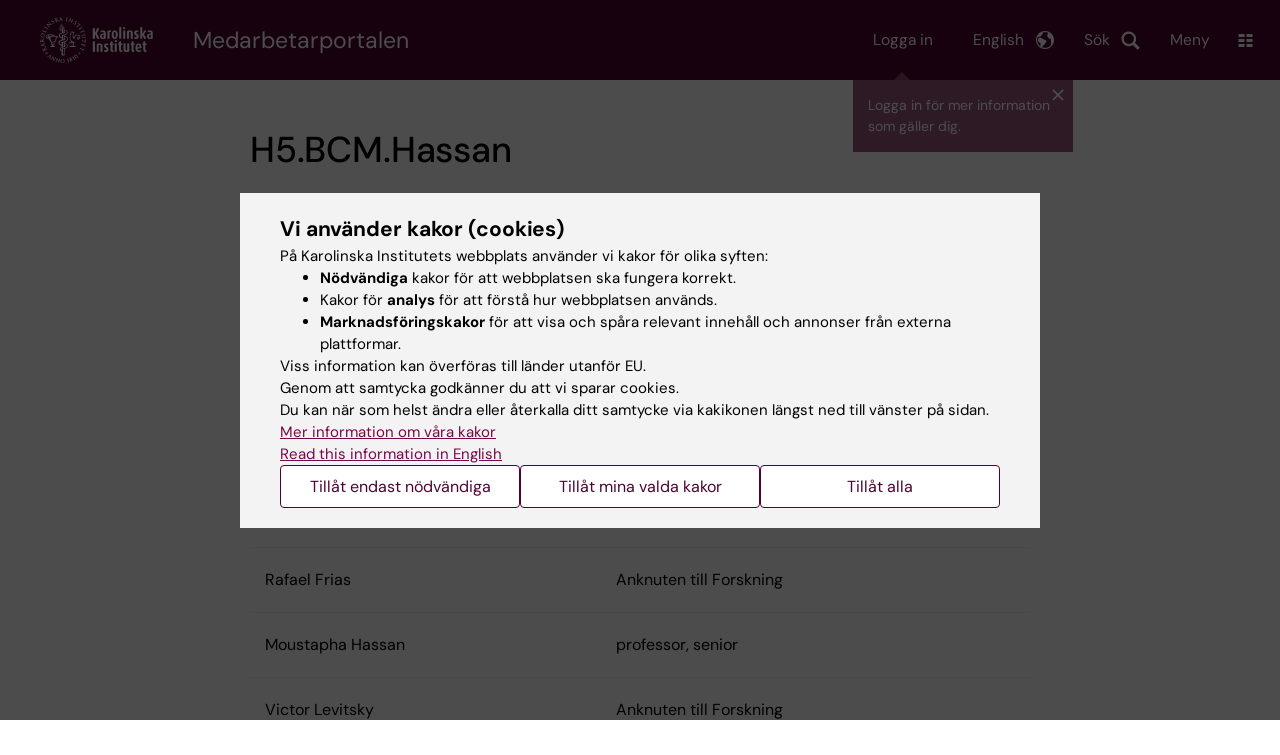

--- FILE ---
content_type: text/html; charset=UTF-8
request_url: https://medarbetare.ki.se/orgid/5305931
body_size: 44916
content:
<!DOCTYPE html><html lang="sv" dir="ltr" prefix="og: https://ogp.me/ns#"><head><meta charset="utf-8" /><noscript><style>form.antibot * :not(.antibot-message) { display: none !important; }</style></noscript><link rel="canonical" href="https://medarbetare.ki.se/orgid/5305931" /><meta name="Generator" content="Drupal 10 (https://www.drupal.org)" /><meta name="MobileOptimized" content="width" /><meta name="HandheldFriendly" content="true" /><meta name="viewport" content="width=device-width, initial-scale=1.0" /><link rel="alternate" type="application/rss+xml" title="RSS Feed for ki.se" href="https://nyheter.ki.se/latest-news/rss.xml" /><meta http-equiv="x-ua-compatible" content="IE=edge" /><meta name="robots" content="noindex, nofollow" /><title>H5.BCM.Hassan | Medarbetare</title><link rel="stylesheet" media="all" href="/sites/medarbetare/files/css/css_AIzGEbZfxn3n3-92EEYeRKDBDwRXW1sMdEbr5gWPFcw.css?delta=0&amp;language=sv&amp;theme=ki_staff&amp;include=eJxFjWsOAiEMhC_EypFIge6KFIptN1FPL0YjyfyYRzJfhFSD8dTwcflQEneXWNBnOQfQBW7wcLWEQ_gc3pgpgnwKNdh3fxBHoJWJj9K3IdyGuXuEXkOG5r9OUMsLnT7VsE2sorMrThiRh5wVQdJ1i8SpruFH-Odatob9XIVCLzZ_3-gKUco" /><link rel="stylesheet" media="all" href="https://cdn.jsdelivr.net/npm/addsearch-search-ui@0.9/dist/addsearch-search-ui.min.css" /><link rel="stylesheet" media="all" href="/sites/medarbetare/files/css/css_InNEycNDv4JAtmG2BcrTKMXMFUyRtZUbOWF4d2ReMFw.css?delta=2&amp;language=sv&amp;theme=ki_staff&amp;include=eJxFjWsOAiEMhC_EypFIge6KFIptN1FPL0YjyfyYRzJfhFSD8dTwcflQEneXWNBnOQfQBW7wcLWEQ_gc3pgpgnwKNdh3fxBHoJWJj9K3IdyGuXuEXkOG5r9OUMsLnT7VsE2sorMrThiRh5wVQdJ1i8SpruFH-Odatob9XIVCLzZ_3-gKUco" /><link rel="stylesheet" media="all" href="/sites/medarbetare/files/css/css_-g0gutAopFZehG1hx7d38Ovh5AmT48XU4c7ZWtHV4NA.css?delta=3&amp;language=sv&amp;theme=ki_staff&amp;include=eJxFjWsOAiEMhC_EypFIge6KFIptN1FPL0YjyfyYRzJfhFSD8dTwcflQEneXWNBnOQfQBW7wcLWEQ_gc3pgpgnwKNdh3fxBHoJWJj9K3IdyGuXuEXkOG5r9OUMsLnT7VsE2sorMrThiRh5wVQdJ1i8SpruFH-Odatob9XIVCLzZ_3-gKUco" /><link rel="stylesheet" media="print" href="/sites/medarbetare/files/css/css_mbvgbdJ2btEqvjkqr3sGDbUOjfeZdfTokXp2iBFchDI.css?delta=4&amp;language=sv&amp;theme=ki_staff&amp;include=eJxFjWsOAiEMhC_EypFIge6KFIptN1FPL0YjyfyYRzJfhFSD8dTwcflQEneXWNBnOQfQBW7wcLWEQ_gc3pgpgnwKNdh3fxBHoJWJj9K3IdyGuXuEXkOG5r9OUMsLnT7VsE2sorMrThiRh5wVQdJ1i8SpruFH-Odatob9XIVCLzZ_3-gKUco" /><link rel="stylesheet" media="all" href="/sites/medarbetare/files/css/css_ycLDow8OlYuowW6VpjE_hA0prQV48WqAWeapn4u_PVY.css?delta=5&amp;language=sv&amp;theme=ki_staff&amp;include=eJxFjWsOAiEMhC_EypFIge6KFIptN1FPL0YjyfyYRzJfhFSD8dTwcflQEneXWNBnOQfQBW7wcLWEQ_gc3pgpgnwKNdh3fxBHoJWJj9K3IdyGuXuEXkOG5r9OUMsLnT7VsE2sorMrThiRh5wVQdJ1i8SpruFH-Odatob9XIVCLzZ_3-gKUco" /><script type="application/json" data-drupal-selector="drupal-settings-json">{"path":{"baseUrl":"\/","pathPrefix":"","currentPath":"orgid\/5305931","currentPathIsAdmin":false,"isFront":false,"currentLanguage":"sv"},"pluralDelimiter":"\u0003","suppressDeprecationErrors":true,"gtag":{"tagId":"","consentMode":false,"otherIds":[],"events":[],"additionalConfigInfo":[]},"ajaxPageState":{"libraries":"[base64]","theme":"ki_staff","theme_token":null},"ajaxTrustedUrl":[],"gtm":{"tagId":null,"settings":{"data_layer":"dataLayer","include_environment":false},"tagIds":["GTM-TXCWVWD"]},"back_to_top":{"back_to_top_button_trigger":100,"back_to_top_speed":1200,"back_to_top_prevent_on_mobile":false,"back_to_top_prevent_in_admin":true,"back_to_top_button_type":"image","back_to_top_button_text":"Tillbaka till toppen"},"clientside_validation_jquery":{"validate_all_ajax_forms":2,"force_validate_on_blur":false,"force_html5_validation":false,"messages":{"required":"This field is required.","remote":"Please fix this field.","email":"Please enter a valid email address.","url":"Please enter a valid URL.","date":"Please enter a valid date.","dateISO":"Please enter a valid date (ISO).","number":"Please enter a valid number.","digits":"Please enter only digits.","equalTo":"Please enter the same value again.","maxlength":"Please enter no more than {0} characters.","minlength":"Please enter at least {0} characters.","rangelength":"Please enter a value between {0} and {1} characters long.","range":"Please enter a value between {0} and {1}.","max":"Please enter a value less than or equal to {0}.","min":"Please enter a value greater than or equal to {0}.","step":"Please enter a multiple of {0}."}},"dataLayer":{"defaultLang":"sv","languages":{"sv":{"id":"sv","name":"Swedish","direction":"ltr","weight":-10},"en":{"id":"en","name":"English","direction":"ltr","weight":-9}}},"ki_user_ref":{"settings":{"endpoint_base":"https:\/\/ki.se\/api\/solr\/v1"}},"tablesorter":{"zebra":"1","odd":"odd","even":"even"},"eu_cookie_compliance":{"cookie_policy_version":"1.0.0","popup_enabled":true,"popup_agreed_enabled":false,"popup_hide_agreed":false,"popup_clicking_confirmation":false,"popup_scrolling_confirmation":false,"popup_html_info":"\u003Cdiv role=\u0022alertdialog\u0022 aria-labelledby=\u0022popup-text\u0022  class=\u0022content-container eu-cookie-compliance-banner eu-cookie-compliance-banner-info eu-cookie-compliance-banner--categories\u0022\u003E\n  \u003Cdiv class=\u0022popup-content info eu-cookie-compliance-content container container--fullwidth\u0022\u003E\n    \u003Cdiv id=\u0022popup-text\u0022 class=\u0022eu-cookie-compliance-message eu-cookie-compliance-layer-1 show\u0022\u003E\n      \u003Ch2\u003EVi anv\u00e4nder kakor (cookies)\u003C\/h2\u003E\n      \u003Cp\u003EP\u00e5 Karolinska Institutets webbplats anv\u00e4nder vi kakor f\u00f6r olika syften:\u003C\/p\u003E\n      \u003Cul\u003E\n        \u003Cli\u003E\u003Cb\u003EN\u00f6dv\u00e4ndiga\u003C\/b\u003E kakor f\u00f6r att webbplatsen ska fungera korrekt.\u003C\/li\u003E\n        \u003Cli\u003EKakor f\u00f6r \u003Cb\u003Eanalys\u003C\/b\u003E f\u00f6r att f\u00f6rst\u00e5 hur webbplatsen anv\u00e4nds.\u003C\/li\u003E\n        \u003Cli\u003E\u003Cb\u003EMarknadsf\u00f6ringskakor\u003C\/b\u003E f\u00f6r att visa och sp\u00e5ra relevant inneh\u00e5ll och annonser fr\u00e5n externa plattformar.\u003C\/li\u003E\n      \u003C\/ul\u003E\n      \u003Cp\u003EViss information kan \u00f6verf\u00f6ras till l\u00e4nder utanf\u00f6r EU.\u003Cbr\u003EGenom att samtycka godk\u00e4nner du att vi sparar cookies.\u003Cbr\u003EDu kan n\u00e4r som helst \u00e4ndra eller \u00e5terkalla ditt samtycke via kakikonen l\u00e4ngst ned till v\u00e4nster p\u00e5 sidan.\u003C\/p\u003E\n                        \u003Cp\u003E\n        \u003Ca href=\u0022https:\/\/ki.se\/information-om-kakor\u0022 lang=\u0022en\u0022\u003EMer information om v\u00e5ra kakor\u003C\/a\u003E\u003Cbr\u003E\n        \u003Ca href=\u0022https:\/\/staff.ki.se\/\u0022 lang=\u0022en\u0022\u003ERead this information in English\u003C\/a\u003E\n      \u003C\/p\u003E\n    \u003C\/div\u003E\n    \u003Cdiv class=\u0022eu-cookie-compliance-layer-2\u0022\u003E\n      \u003Ch2\u003EHantera dina inst\u00e4llningar f\u00f6r kakor\u003C\/h2\u003E\n      \u003Cp\u003EDu kan v\u00e4lja vilka typer av kakor du vill till\u00e5ta. Ditt samtycke g\u00e4ller f\u00f6r ki.se och kan n\u00e4r som helst \u00e4ndras eller \u00e5terkallas.\u003C\/p\u003E\n      \u003Cp\u003E\n        \u003Ca href=\u0022https:\/\/ki.se\/information-om-kakor\u0022 lang=\u0022en\u0022\u003EMer information om v\u00e5ra kakor\u003C\/a\u003E\u003Cbr\u003E\n      \u003C\/p\u003E\n    \u003C\/div\u003E\n          \u003Cdiv id=\u0022eu-cookie-compliance-categories\u0022 class=\u0022eu-cookie-compliance-categories\u0022\u003E\n                              \u003Cdiv class=\u0022eu-cookie-compliance-category-first\u0022\u003E\n              \u003Cdiv class=\u0022eu-cookie-compliance-category\u0022\u003E\n\n                \u003Cdiv\u003E\n                  \u003Cp\u003E\u003Cb\u003EN\u00f6dv\u00e4ndiga\u003C\/b\u003E\u003C\/p\u003E\n                                      \u003Cp class=\u0022eu-cookie-compliance-category-description\u0022\u003EKr\u00e4vs f\u00f6r att webbplatsen ska fungera korrekt. De m\u00f6jligg\u00f6r grundl\u00e4ggande funktioner som navigering, s\u00e4ker inloggning och formul\u00e4rhantering. Dessa kakor kan inte st\u00e4ngas av.\u003C\/p\u003E\n                                  \u003C\/div\u003E\n\n                \u003Cdiv class=\u0022eu-cookie-compliance-category-input\u0022\u003E\n                  \u003Cinput type=\u0022checkbox\u0022 name=\u0022cookie-categories\u0022\n                        id=\u0022cookie-category-essential\u0022\n                        value=\u0022essential\u0022\n                     checked                      disabled  \u003E\n                  \u003Clabel for=\u0022cookie-category-essential\u0022\u003E\n                  Till\u00e5t n\u00f6dv\u00e4ndiga\n                  \u003C\/label\u003E\n                \u003C\/div\u003E\n              \u003C\/div\u003E\n            \u003C\/div\u003E\n                                                              \u003Cdiv class=\u0022eu-cookie-compliance-category-rest\u0022\u003E\n                                                          \u003Cdiv class=\u0022eu-cookie-compliance-category\u0022\u003E\n\n                \u003Cdiv\u003E\n                  \u003Cp\u003E\u003Cb\u003EAnalys\u003C\/b\u003E\u003C\/p\u003E\n                                      \u003Cp class=\u0022eu-cookie-compliance-category-description\u0022\u003EHj\u00e4lper oss att f\u00f6rst\u00e5 hur webbplatsen anv\u00e4nds, s\u00e5 att vi kan f\u00f6rb\u00e4ttra inneh\u00e5ll och funktioner. Vi anv\u00e4nder verktyg som Google Analytics och Silktide. Viss anonym information kan \u00f6verf\u00f6ras till l\u00e4nder utanf\u00f6r EU.\u003C\/p\u003E\n                                  \u003C\/div\u003E\n\n                \u003Cdiv class=\u0022eu-cookie-compliance-category-input\u0022\u003E\n                  \u003Cinput type=\u0022checkbox\u0022 name=\u0022cookie-categories\u0022\n                        id=\u0022cookie-category-analytics\u0022\n                        value=\u0022analytics\u0022\n                                         \u003E\n                  \u003Clabel for=\u0022cookie-category-analytics\u0022\u003E\n                  Till\u00e5t analys\n                  \u003C\/label\u003E\n                \u003C\/div\u003E\n              \u003C\/div\u003E\n                                                \u003Cdiv class=\u0022eu-cookie-compliance-category\u0022\u003E\n\n                \u003Cdiv\u003E\n                  \u003Cp\u003E\u003Cb\u003EMarknadsf\u00f6ring\u003C\/b\u003E\u003C\/p\u003E\n                                      \u003Cp class=\u0022eu-cookie-compliance-category-description\u0022\u003EAnv\u00e4nds f\u00f6r att visa inneh\u00e5ll och annonser som \u00e4r relevanta f\u00f6r dig, baserat p\u00e5 hur du anv\u00e4nder v\u00e5r webbplats. Vi anv\u00e4nder verktyg fr\u00e5n externa plattformar f\u00f6r att m\u00e4ta annonsers effekt och rikta inneh\u00e5ll p\u00e5 sociala medier. Viss information kan \u00f6verf\u00f6ras till l\u00e4nder utanf\u00f6r EU.\u003C\/p\u003E\n                                  \u003C\/div\u003E\n\n                \u003Cdiv class=\u0022eu-cookie-compliance-category-input\u0022\u003E\n                  \u003Cinput type=\u0022checkbox\u0022 name=\u0022cookie-categories\u0022\n                        id=\u0022cookie-category-marketing\u0022\n                        value=\u0022marketing\u0022\n                                         \u003E\n                  \u003Clabel for=\u0022cookie-category-marketing\u0022\u003E\n                  Till\u00e5t marknadsf\u00f6ring\n                  \u003C\/label\u003E\n                \u003C\/div\u003E\n              \u003C\/div\u003E\n                              \u003C\/div\u003E\n      \u003C\/div\u003E\n        \u003Cdiv class=\u0022popup-actions\u0022\u003E\n                        \u003Cbutton type=\u0022button\u0022 class=\u0022eu-cookie-compliance-save-preferences-button\u0022\u003ETill\u00e5t endast n\u00f6dv\u00e4ndiga\u003C\/button\u003E\n                \u003Cbutton type=\u0022button\u0022 data-show-cookie-categories\u003ETill\u00e5t mina valda kakor\u003C\/button\u003E\n              \u003Cbutton type=\u0022button\u0022 class=\u0022agree-button\u0022\u003ETill\u00e5t alla\u003C\/button\u003E\n      \u003Ca href=\u0022https:\/\/medarbetare.ki.se\/\u0022 class=\u0022eu-cookie-compliance-start-link button\u0022\u003E\u00c5terg\u00e5 till startsidan\u003C\/a\u003E\n    \u003C\/div\u003E\n  \u003C\/div\u003E\n\u003C\/div\u003E","use_mobile_message":false,"mobile_popup_html_info":"\u003Cdiv role=\u0022alertdialog\u0022 aria-labelledby=\u0022popup-text\u0022  class=\u0022content-container eu-cookie-compliance-banner eu-cookie-compliance-banner-info eu-cookie-compliance-banner--categories\u0022\u003E\n  \u003Cdiv class=\u0022popup-content info eu-cookie-compliance-content container container--fullwidth\u0022\u003E\n    \u003Cdiv id=\u0022popup-text\u0022 class=\u0022eu-cookie-compliance-message eu-cookie-compliance-layer-1 show\u0022\u003E\n      \u003Ch2\u003EVi anv\u00e4nder kakor (cookies)\u003C\/h2\u003E\n      \u003Cp\u003EP\u00e5 Karolinska Institutets webbplats anv\u00e4nder vi kakor f\u00f6r olika syften:\u003C\/p\u003E\n      \u003Cul\u003E\n        \u003Cli\u003E\u003Cb\u003EN\u00f6dv\u00e4ndiga\u003C\/b\u003E kakor f\u00f6r att webbplatsen ska fungera korrekt.\u003C\/li\u003E\n        \u003Cli\u003EKakor f\u00f6r \u003Cb\u003Eanalys\u003C\/b\u003E f\u00f6r att f\u00f6rst\u00e5 hur webbplatsen anv\u00e4nds.\u003C\/li\u003E\n        \u003Cli\u003E\u003Cb\u003EMarknadsf\u00f6ringskakor\u003C\/b\u003E f\u00f6r att visa och sp\u00e5ra relevant inneh\u00e5ll och annonser fr\u00e5n externa plattformar.\u003C\/li\u003E\n      \u003C\/ul\u003E\n      \u003Cp\u003EViss information kan \u00f6verf\u00f6ras till l\u00e4nder utanf\u00f6r EU.\u003Cbr\u003EGenom att samtycka godk\u00e4nner du att vi sparar cookies.\u003Cbr\u003EDu kan n\u00e4r som helst \u00e4ndra eller \u00e5terkalla ditt samtycke via kakikonen l\u00e4ngst ned till v\u00e4nster p\u00e5 sidan.\u003C\/p\u003E\n                        \u003Cp\u003E\n        \u003Ca href=\u0022https:\/\/ki.se\/information-om-kakor\u0022 lang=\u0022en\u0022\u003EMer information om v\u00e5ra kakor\u003C\/a\u003E\u003Cbr\u003E\n        \u003Ca href=\u0022https:\/\/staff.ki.se\/\u0022 lang=\u0022en\u0022\u003ERead this information in English\u003C\/a\u003E\n      \u003C\/p\u003E\n    \u003C\/div\u003E\n    \u003Cdiv class=\u0022eu-cookie-compliance-layer-2\u0022\u003E\n      \u003Ch2\u003EHantera dina inst\u00e4llningar f\u00f6r kakor\u003C\/h2\u003E\n      \u003Cp\u003EDu kan v\u00e4lja vilka typer av kakor du vill till\u00e5ta. Ditt samtycke g\u00e4ller f\u00f6r ki.se och kan n\u00e4r som helst \u00e4ndras eller \u00e5terkallas.\u003C\/p\u003E\n      \u003Cp\u003E\n        \u003Ca href=\u0022https:\/\/ki.se\/information-om-kakor\u0022 lang=\u0022en\u0022\u003EMer information om v\u00e5ra kakor\u003C\/a\u003E\u003Cbr\u003E\n      \u003C\/p\u003E\n    \u003C\/div\u003E\n          \u003Cdiv id=\u0022eu-cookie-compliance-categories\u0022 class=\u0022eu-cookie-compliance-categories\u0022\u003E\n                              \u003Cdiv class=\u0022eu-cookie-compliance-category-first\u0022\u003E\n              \u003Cdiv class=\u0022eu-cookie-compliance-category\u0022\u003E\n\n                \u003Cdiv\u003E\n                  \u003Cp\u003E\u003Cb\u003EN\u00f6dv\u00e4ndiga\u003C\/b\u003E\u003C\/p\u003E\n                                      \u003Cp class=\u0022eu-cookie-compliance-category-description\u0022\u003EKr\u00e4vs f\u00f6r att webbplatsen ska fungera korrekt. De m\u00f6jligg\u00f6r grundl\u00e4ggande funktioner som navigering, s\u00e4ker inloggning och formul\u00e4rhantering. Dessa kakor kan inte st\u00e4ngas av.\u003C\/p\u003E\n                                  \u003C\/div\u003E\n\n                \u003Cdiv class=\u0022eu-cookie-compliance-category-input\u0022\u003E\n                  \u003Cinput type=\u0022checkbox\u0022 name=\u0022cookie-categories\u0022\n                        id=\u0022cookie-category-essential\u0022\n                        value=\u0022essential\u0022\n                     checked                      disabled  \u003E\n                  \u003Clabel for=\u0022cookie-category-essential\u0022\u003E\n                  Till\u00e5t n\u00f6dv\u00e4ndiga\n                  \u003C\/label\u003E\n                \u003C\/div\u003E\n              \u003C\/div\u003E\n            \u003C\/div\u003E\n                                                              \u003Cdiv class=\u0022eu-cookie-compliance-category-rest\u0022\u003E\n                                                          \u003Cdiv class=\u0022eu-cookie-compliance-category\u0022\u003E\n\n                \u003Cdiv\u003E\n                  \u003Cp\u003E\u003Cb\u003EAnalys\u003C\/b\u003E\u003C\/p\u003E\n                                      \u003Cp class=\u0022eu-cookie-compliance-category-description\u0022\u003EHj\u00e4lper oss att f\u00f6rst\u00e5 hur webbplatsen anv\u00e4nds, s\u00e5 att vi kan f\u00f6rb\u00e4ttra inneh\u00e5ll och funktioner. Vi anv\u00e4nder verktyg som Google Analytics och Silktide. Viss anonym information kan \u00f6verf\u00f6ras till l\u00e4nder utanf\u00f6r EU.\u003C\/p\u003E\n                                  \u003C\/div\u003E\n\n                \u003Cdiv class=\u0022eu-cookie-compliance-category-input\u0022\u003E\n                  \u003Cinput type=\u0022checkbox\u0022 name=\u0022cookie-categories\u0022\n                        id=\u0022cookie-category-analytics\u0022\n                        value=\u0022analytics\u0022\n                                         \u003E\n                  \u003Clabel for=\u0022cookie-category-analytics\u0022\u003E\n                  Till\u00e5t analys\n                  \u003C\/label\u003E\n                \u003C\/div\u003E\n              \u003C\/div\u003E\n                                                \u003Cdiv class=\u0022eu-cookie-compliance-category\u0022\u003E\n\n                \u003Cdiv\u003E\n                  \u003Cp\u003E\u003Cb\u003EMarknadsf\u00f6ring\u003C\/b\u003E\u003C\/p\u003E\n                                      \u003Cp class=\u0022eu-cookie-compliance-category-description\u0022\u003EAnv\u00e4nds f\u00f6r att visa inneh\u00e5ll och annonser som \u00e4r relevanta f\u00f6r dig, baserat p\u00e5 hur du anv\u00e4nder v\u00e5r webbplats. Vi anv\u00e4nder verktyg fr\u00e5n externa plattformar f\u00f6r att m\u00e4ta annonsers effekt och rikta inneh\u00e5ll p\u00e5 sociala medier. Viss information kan \u00f6verf\u00f6ras till l\u00e4nder utanf\u00f6r EU.\u003C\/p\u003E\n                                  \u003C\/div\u003E\n\n                \u003Cdiv class=\u0022eu-cookie-compliance-category-input\u0022\u003E\n                  \u003Cinput type=\u0022checkbox\u0022 name=\u0022cookie-categories\u0022\n                        id=\u0022cookie-category-marketing\u0022\n                        value=\u0022marketing\u0022\n                                         \u003E\n                  \u003Clabel for=\u0022cookie-category-marketing\u0022\u003E\n                  Till\u00e5t marknadsf\u00f6ring\n                  \u003C\/label\u003E\n                \u003C\/div\u003E\n              \u003C\/div\u003E\n                              \u003C\/div\u003E\n      \u003C\/div\u003E\n        \u003Cdiv class=\u0022popup-actions\u0022\u003E\n                        \u003Cbutton type=\u0022button\u0022 class=\u0022eu-cookie-compliance-save-preferences-button\u0022\u003ETill\u00e5t endast n\u00f6dv\u00e4ndiga\u003C\/button\u003E\n                \u003Cbutton type=\u0022button\u0022 data-show-cookie-categories\u003ETill\u00e5t mina valda kakor\u003C\/button\u003E\n              \u003Cbutton type=\u0022button\u0022 class=\u0022agree-button\u0022\u003ETill\u00e5t alla\u003C\/button\u003E\n      \u003Ca href=\u0022https:\/\/medarbetare.ki.se\/\u0022 class=\u0022eu-cookie-compliance-start-link button\u0022\u003E\u00c5terg\u00e5 till startsidan\u003C\/a\u003E\n    \u003C\/div\u003E\n  \u003C\/div\u003E\n\u003C\/div\u003E","mobile_breakpoint":768,"popup_html_agreed":false,"popup_use_bare_css":true,"popup_height":"auto","popup_width":"100%","popup_delay":1,"popup_link":"https:\/\/ki.se\/ki\/om-webbplatsen#heading-3","popup_link_new_window":false,"popup_position":false,"fixed_top_position":false,"popup_language":"sv","store_consent":false,"better_support_for_screen_readers":false,"cookie_name":"","reload_page":false,"domain":"ki.se","domain_all_sites":true,"popup_eu_only":false,"popup_eu_only_js":false,"cookie_lifetime":365,"cookie_session":0,"set_cookie_session_zero_on_disagree":0,"disagree_do_not_show_popup":false,"method":"categories","automatic_cookies_removal":false,"allowed_cookies":"","withdraw_markup":"\u003Cbutton role=\u0022button\u0022 type=\u0022button\u0022 class=\u0022eu-cookie-withdraw-tab\u0022 aria-label=\u0022\u00d6ppna \u00e5terkalla samtycke\u0022\u003E\u003C\/button\u003E\n\u003Cdiv role=\u0022alertdialog\u0022 aria-labelledby=\u0022popup-text\u0022 class=\u0022content-container eu-cookie-withdraw-banner\u0022\u003E\n  \u003Cdiv class=\u0022popup-content info eu-cookie-compliance-content container container--fullwidth\u0022\u003E\n    \u003Cdiv id=\u0022popup-text\u0022 class=\u0022eu-cookie-compliance-message\u0022\u003E\n      KI webbplats sparar inga kakor p\u00e5 din dator utan ditt samtycke. Vi ger dig ocks\u00e5 m\u00f6jlighet att \u00e5ngra ditt samtycke.\n    \u003C\/div\u003E\n    \u003Cdiv id=\u0022popup-buttons\u0022 class=\u0022eu-cookie-compliance-buttons\u0022\u003E\n      \u003Cbutton type=\u0022button\u0022 class=\u0022eu-cookie-withdraw-button\u0022\u003E\u00c5terkalla samtycke\u003C\/button\u003E\n    \u003C\/div\u003E\n  \u003C\/div\u003E\n\u003C\/div\u003E","withdraw_enabled":true,"reload_options":0,"reload_routes_list":"","withdraw_button_on_info_popup":false,"cookie_categories":["essential","analytics","marketing"],"cookie_categories_details":{"essential":{"uuid":"f16ef2cf-0350-4b98-979b-9620d2885aa6","langcode":"sv","status":true,"dependencies":[],"id":"essential","label":"N\u00f6dv\u00e4ndiga","description":"Kr\u00e4vs f\u00f6r att webbplatsen ska fungera korrekt. De m\u00f6jligg\u00f6r grundl\u00e4ggande funktioner som navigering, s\u00e4ker inloggning och formul\u00e4rhantering. Dessa kakor kan inte st\u00e4ngas av.","checkbox_default_state":"required","weight":-9},"analytics":{"uuid":"d794be30-3f8f-47c1-8144-fffd1649c520","langcode":"sv","status":true,"dependencies":[],"id":"analytics","label":"Analys","description":"Hj\u00e4lper oss att f\u00f6rst\u00e5 hur webbplatsen anv\u00e4nds, s\u00e5 att vi kan f\u00f6rb\u00e4ttra inneh\u00e5ll och funktioner. Vi anv\u00e4nder verktyg som Google Analytics och Silktide. Viss anonym information kan \u00f6verf\u00f6ras till l\u00e4nder utanf\u00f6r EU.","checkbox_default_state":"unchecked","weight":-8},"marketing":{"uuid":"5d0772c3-e144-43a8-9395-0bc6a61739b6","langcode":"sv","status":true,"dependencies":[],"id":"marketing","label":"Marknadsf\u00f6ring","description":"Anv\u00e4nds f\u00f6r att visa inneh\u00e5ll och annonser som \u00e4r relevanta f\u00f6r dig, baserat p\u00e5 hur du anv\u00e4nder v\u00e5r webbplats. Vi anv\u00e4nder verktyg fr\u00e5n externa plattformar f\u00f6r att m\u00e4ta annonsers effekt och rikta inneh\u00e5ll p\u00e5 sociala medier. Viss information kan \u00f6verf\u00f6ras till l\u00e4nder utanf\u00f6r EU.","checkbox_default_state":"unchecked","weight":-7}},"enable_save_preferences_button":true,"cookie_value_disagreed":"0","cookie_value_agreed_show_thank_you":"1","cookie_value_agreed":"2","containing_element":"body","settings_tab_enabled":true,"olivero_primary_button_classes":"","olivero_secondary_button_classes":"","close_button_action":"close_banner","open_by_default":true,"modules_allow_popup":true,"hide_the_banner":false,"geoip_match":true,"unverified_scripts":[]},"kiMenu":{"hostKey":"staff","hosts":{"kise":"https:\/\/ki.se","education":"https:\/\/utbildning.ki.se","news":"https:\/\/nyheter.ki.se","staff":"https:\/\/medarbetare.ki.se"}},"berzeliusCore":{"newsEndpointBase":"https:\/\/nyheter.ki.se","staffEndpointBase":"https:\/\/medarbetare.ki.se"},"csp":{"nonce":"bcfAgpJt-_mre-3Z2F3IQw"},"user":{"uid":0,"permissionsHash":"ea9eace5dbfd07037088cc0a18d51b935d61e50b9fd246eaa708da301469630a"}}</script><script src="/sites/medarbetare/files/js/js_6J_mzF8GeYjenktsG5lPxrHaRe0JgazbSe924fejtS4.js?scope=header&amp;delta=0&amp;language=sv&amp;theme=ki_staff&amp;include=[base64]"></script><script src="/modules/contrib/google_tag/js/gtag.js?t74bma"></script><script src="/modules/contrib/google_tag/js/gtm.js?t74bma"></script><script src="/sites/medarbetare/files/js/js_WMMsWH12AjVimRHccJ2B4_Sn9T7Yt74TnYlmzjF7WaI.js?scope=header&amp;delta=3&amp;language=sv&amp;theme=ki_staff&amp;include=[base64]"></script><link rel="preload" href="/themes/custom/theorell/fonts/DMSans-Regular.woff2" as="font" type="font/woff2" crossorigin="anonymous"><link rel="preload" href="/themes/custom/theorell/fonts/DMSans-Medium.woff2" as="font" type="font/woff2" crossorigin="anonymous"><link rel="apple-touch-icon" sizes="180x180" href="/themes/custom/theorell/images/favicon/apple-touch-icon.png"><link rel="icon" type="image/png" sizes="32x32" href="/themes/custom/theorell/images/favicon/favicon-32x32.png"><link rel="icon" type="image/png" sizes="16x16" href="/themes/custom/theorell/images/favicon/favicon-16x16.png"><link rel="manifest" href="/themes/custom/theorell/images/favicon/manifest.json"><link rel="mask-icon" href="/themes/custom/theorell/images/favicon/safari-pinned-tab.svg" color="#4F0433"><link rel="shortcut icon" href="/themes/custom/theorell/images/favicon/favicon.ico"><meta name="msapplication-config" content="/themes/custom/theorell/images/favicon/browserconfig.xml"><meta name="theme-color" content="#4F0433"><meta name="referrer" content="no-referrer"></head><body class="path-orgid"><div class="cover-mask" id="cover_mask"></div> <nav aria-label="Skip to main content"> <a accesskey="s" href="#main-content" class="visually-hidden focusable"> Skip to main content </a> </nav> <noscript><iframe src="https://www.googletagmanager.com/ns.html?id=GTM-TXCWVWD"
height="0" width="0" style="display:none;visibility:hidden"></iframe></noscript><div class="dialog-off-canvas-main-canvas" data-off-canvas-main-canvas><div class="container container--layout"> <img loading="lazy" style="display: none" class="print-visible" alt="Karolinska Institutet logo" src="/themes/custom/theorell/dist/images/ki-logo-header.png"><header class="site-header" id="site_header"><div class="search_header"><div class="ki-addsearch-components"><div class="ki-addsearch-top-wrapper"><div id="searchfield-container"></div><div id="autocomplete-container"></div></div></div><div id="close-form_search" class="item close_icon">Stäng</div></div><div class="header-top-border"><div class="container container--fullwidth--bleed-right top"><div class="block block--sitebranding-logo"> <a accesskey="1" href="https://ki.se" title="Home" rel="home"> <img width="113" height="46" src="/themes/custom/ki_staff/logo.svg" alt="Home"> </a></div><div class="page-title"> <a href="/" title="Home" rel="home">Medarbetarportalen</a></div><div class="utilities"><div class="login-prompt-wrapper"> <a href="/saml/login?destination=/orgid/5305931"> <span class="item login"> Logga in </span> </a></div><div tabindex="0" id="header-search-btn" class="item search_icon"> Sök</div><ul class="language-menu" tabindex="0"><li> <span class="language-menu__button">English</span><ul><li> <a href="https://staff.ki.se/"> Staff portal start page </a></li><li> <a href="//ki.se/en"> ki.se start page </a></li></ul></li></ul><div tabindex="0" class="burger" id="main-menu_toggle" data-cross-menu-toggle-load> Meny</div></div></div></div><div id="ki_menu" class="ki-menu" data-kimenu> <button id="ki_menu_close" class="ki-menu__close"><span>Stäng</span></button><div class="ki-menu__login"> <a href="/saml/login?destination="> <span> Logga in </span> <svg width="16px" height="18px" viewBox="0 0 18 20" version="1.1" xmlns="http://www.w3.org/2000/svg" xmlns:xlink="http://www.w3.org/1999/xlink"> <g stroke="none" stroke-width="1" fill="none" fill-rule="evenodd" stroke-linecap="round" stroke-linejoin="round"> <g transform="translate(1.000000, 1.000000)" stroke="#4F0433" stroke-width="2"> <path d="M16,18 L16,16 C16,13.790861 14.209139,12 12,12 L4,12 C1.790861,12 0,13.790861 0,16 L0,18"></path> <circle cx="8" cy="4" r="4"></circle> </g> </g></svg> </a></div><div class="ki-menu__trail-wrapper"><ol class="ki-menu__trail"><li> <button data-expand="root:">Huvudmeny</button></li></ol></div><div class="ki-menu__menu"><div class="ki-menu__heading"> <a href="https://medarbetare.ki.se/" class="is-active">Medarbetare</a></div><div class="ki-menu--list"><ul><li> <a href="https://medarbetare.ki.se/din-anstallning" class="">Din anställning</a> <button data-expand="staff:dcb5c97f-bba4-4567-b7a7-57859e721f09"></button></li><li> <a href="https://medarbetare.ki.se/stod-och-verktyg" class="">Stöd och verktyg</a> <button data-expand="staff:eca275bc-d9e8-40cd-86dd-840d89565c54"></button></li><li> <a href="https://medarbetare.ki.se/utbildningsstod" class="">Utbildningsstöd</a> <button data-expand="staff:7565b351-d3a7-4c0d-b69a-1583aa7e2480"></button></li><li> <a href="https://medarbetare.ki.se/forskarutbildning" class="">Forskarutbildning</a> <button data-expand="staff:c655706d-23d1-4567-aa31-41d5dd48eaa7"></button></li><li> <a href="https://medarbetare.ki.se/forskarstod" class="">Forskarstöd</a> <button data-expand="staff:7c970c71-a262-431f-948c-ff03f2b6c2fe"></button></li><li> <a href="https://medarbetare.ki.se/campus-hus-och-miljoer" class="">Campus, hus och miljöer</a> <button data-expand="staff:d3537113-158d-4073-95dc-5e9ba3bb1c55"></button></li><li> <a href="https://medarbetare.ki.se/vart-ki" class="">Vårt KI</a> <button data-expand="staff:1a49a7f9-26ac-4054-a5ae-96d4289d6ea9"></button></li></ul></div></div></div><div class="login-mobile"> <a href ="/login">Logga in</a></div><div class="container container--fullwidth bottom"><div class="page-title-mobile"> <a href="/" title="Home" rel="home">Medarbetare</a></div></div> </header><div data-drupal-messages-fallback class="hidden"></div> <main class="container"> <a id="main-content" tabindex="-1"></a> <section class="container container--narrow"> <article class="main"><h1>H5.BCM.Hassan</h1><p><strong>Organisation:</strong> <a href="/orgid/530593">H5.BCM</a></p><p><strong>Postadress:</strong> H5 Laboratoriemedicin, H5 BCM Hassan, 141 52 Huddinge</p><h2>Anställda</h2><table data-striping="1"><tbody><tr><td>Staffan Ahnve</td><td>Professor emeritus</td></tr><tr><td>Shea Nee Chew</td><td>forskningsassistent</td></tr><tr><td>Ibrahim El Serafi</td><td>Anknuten till Forskning</td></tr><tr><td>Rafael Frias</td><td>Anknuten till Forskning</td></tr><tr><td>Moustapha Hassan</td><td>professor, senior</td></tr><tr><td>Victor Levitsky</td><td>Anknuten till Forskning</td></tr><tr><td>Sandra Oerther</td><td>Anknuten till Forskning</td></tr><tr><td>Poomy Pandey</td><td>laboratorieingenjör</td></tr><tr><td>Svetlana Pavlova</td><td>forskningstekniker</td></tr><tr><td>Kathrin Reiser</td><td>Anknuten till Forskning</td></tr><tr><td>Manon Renault</td><td>forskningsassistent</td></tr><tr><td>Makbule Sagici</td><td>biomedicinsk analytiker</td></tr><tr><td>Tarja Schröder</td><td>biomedicinsk analytiker</td></tr><tr><td>Jia Sun</td><td>forskningssamordnare</td></tr><tr><td>Massoud Vosough</td><td>Anknuten till Forskning</td></tr><tr><td>Xiaojun Xu</td><td>Anknuten till Forskning</td></tr><tr><td>Yikai Yin</td><td>Doktorand</td></tr><tr><td>Ying Zhao</td><td>forskare</td></tr><tr><td>Duanfang Zhou</td><td>Anknuten till Forskning</td></tr></tbody></table> </article></div> </main> <footer class="site-footer"><div id="block-ki-staff-footer" class="footer__content"><div class="footer__row footer__row--nav"><div class="container container--fullwidth"><div class="wrapper"><div class="footer__col footer__col--first"><p><strong>Meny</strong></p><p><a href="/din-anstallning" data-entity-type="node" data-entity-uuid="1dcf133b-8ce3-4837-b38c-672ca613f9ad" data-entity-substitution="canonical">Din anställning</a></p><p><a href="/node/10634">Stöd och verktyg</a></p><p><a href="/node/10697">Utbildningsstöd</a></p><p><a href="/node/10682">Forskarutbildning</a></p><p><a href="/node/10687">Forskarstöd</a></p><p><a href="/node/10684">Campus, hus och miljöer</a></p><p><a href="/node/10636">Vårt KI</a></p></div><div class="footer__col footer__col--second"><p><strong>Om Medarbetarportalen</strong></p><p><a href="/node/10755">Det här är Medarbetarportalen</a></p><p><a href="/node/96605">A-Ö på Medarbetarportalen</a></p><p><a href="/node/10732">Guide för nya medarbetare</a></p></div><div class="footer__col footer__col--third"></div><div class="footer__col footer__col--fourth"><p><strong>Karolinska Institutet</strong><br>171 77 Stockholm<br>Tel: 08-524 800 00</p><p>&nbsp;</p><p>Org.nr: 202100-2973<br>VAT.nr: SE202100297301<br><a href="https://ki.se/ki/om-webbplatsen" accesskey="0">Om webbplatsen</a><br><a href="https://ki.se/om-ki/tillganglighet-for-kise-utbildningkise-nyheterkise-och-medarbetarekise">Tillgänglighetsredogörelse</a></p></div></div></div></div><div class="footer__row footer__row--contact"><div class="container container--fullwidth"><div class="wrapper"><div class="footer__col footer__col--home"> <a href="https://ki.se" title="Home" rel="home" class="site-branding__logo--footer"> <img width="211" height="86" src="/themes/custom/ki_staff/logo.svg" alt="Home"> </a></div><div class="footer__col footer__col--bottom-first-col"><p>© Karolinska Institutet - ett medicinskt universitet</p></div><div class="footer__col footer__col--social-media"> <a href="https://www.facebook.com/karolinskainstitutet" aria-label="Besök Karolinska Institutet på Facebook"> <svg width="40px" height="40px" viewBox="0 0 58 58" version="1.1" xmlns="http://www.w3.org/2000/svg" xmlns:xlink="http://www.w3.org/1999/xlink"> <g stroke="none" stroke-width="1" fill="none" fill-rule="evenodd"> <g transform="translate(0.201429, 0.201429)" fill-rule="nonzero"> <path d="M28.8342857,0 C12.9091429,0 0,12.9091429 0,28.8342857 C0,44.7594286 12.9091429,57.6685714 28.8342857,57.6685714 C44.7594286,57.6685714 57.6685714,44.7594286 57.6685714,28.8342857 C57.6685714,12.9091429 44.7594286,0 28.8342857,0 Z M35.6648214,19.9261071 L31.3303571,19.9261071 C30.8166429,19.9261071 30.2459643,20.6013929 30.2459643,21.5003929 L30.2459643,24.6303214 L35.6679286,24.6303214 L34.8476429,29.0932143 L30.2459643,29.0932143 L30.2459643,42.49225 L25.1305714,42.49225 L25.1305714,29.0932143 L20.4905714,29.0932143 L20.4905714,24.6303214 L25.1305714,24.6303214 L25.1305714,22.0047857 C25.1305714,18.2378929 27.7436786,15.1773571 31.3303571,15.1773571 L35.6648214,15.1773571 L35.6648214,19.9261071 Z"></path> </g> </g> </svg> </a> <a href="https://bsky.app/profile/ki.se" aria-label="Besök Karolinska Institutet på Bluesky"> <svg width="40px" height="40px" viewBox="0 0 40 40" version="1.1" xmlns="http://www.w3.org/2000/svg" xmlns:xlink="http://www.w3.org/1999/xlink"> <g stroke="none" stroke-width="1" fill="none" fill-rule="evenodd"> <g> <path d="M20,0 C8.95474138,0 0,8.95474138 0,20 C0,31.0452586 8.95474138,40 20,40 C31.0452586,40 40,31.0452586 40,20 C40,8.95474138 31.0452586,0 20,0 Z"></path> <path d="M14.3352465,13.1442977 C16.6282042,14.8061303 19.0944014,18.1757051 20,19.9838088 C20.9055986,18.1757051 23.3717958,14.8061303 25.6647535,13.1442977 C27.3192254,11.9452111 30,11.0174134 30,13.9697158 C30,14.5593142 29.6498239,18.9227818 29.4444366,19.6312435 C28.7305282,22.0940675 26.1291197,22.7222401 23.8150352,22.3420393 C27.8599296,23.0066174 28.8888732,25.2079408 26.6666549,27.4092641 C22.4462324,31.590011 20.6007394,26.3603043 20.1278521,25.0202708 C20.041162,24.7746105 20.0005986,24.6596834 20,24.7574105 C19.9994014,24.6596834 19.958838,24.7746105 19.8721479,25.0202708 C19.3992606,26.3603043 17.5537676,31.590011 13.3333345,27.4092641 C11.1111127,25.2079408 12.1400634,23.0066174 16.1849648,22.3420393 C13.8708803,22.7222401 11.2694894,22.0940675 10.5555563,19.6312435 C10.3501849,18.9227818 10,14.5593142 10,13.9697158 C10,11.0174134 12.6807923,11.9452111 14.3352465,13.1442977 Z" fill="#4F0433" fill-rule="nonzero"></path> </g> </g> </svg> </a> <a href="https://www.youtube.com/karolinskainstitutet" aria-label="Besök Karolinska Institutet på YouTube"> <svg width="40px" height="40px" viewBox="0 0 59 58" version="1.1" xmlns="http://www.w3.org/2000/svg" xmlns:xlink="http://www.w3.org/1999/xlink"> <g stroke="none" stroke-width="1" fill="none" fill-rule="evenodd"> <g transform="translate(0.140821, 0.037012)" fill-rule="nonzero"> <path d="M26.2732407,0.1543939 C14.5701167,1.4473629 5.18339771,8.7598629 1.57011671,19.4043939 C-5.76191529,41.0020499 13.7341787,61.6543939 36.1873037,56.0801759 C52.2107407,52.1036129 61.4373037,35.7793939 56.5818347,19.9942379 C52.7498037,7.5215819 39.2966787,-1.2870121 26.2732407,0.1543939 M34.0662097,17.7872069 C45.2654287,18.1192379 44.9294907,17.8067379 44.9294907,27.9395499 C44.9294907,38.4942379 44.9099597,38.5254879 37.8943347,38.9668939 C31.6833977,39.3575189 20.6052727,39.1661129 16.5583977,38.5957999 C13.0857407,38.1036129 12.7927727,37.3457999 12.7966409,28.9043939 C12.8044907,18.2012689 12.8943347,18.0840819 21.3669907,17.7950189 C26.8083977,17.6075189 27.9333977,17.6075189 34.0662097,17.7872069 M23.8591787,23.8145499 C23.6052727,27.3223629 23.7966787,34.7286129 24.1404287,34.7286129 C24.6365227,34.7286129 34.7849597,28.7051759 34.7849597,28.4082999 C34.7849597,28.2950189 34.2185537,27.8731439 33.5271477,27.4747069 C29.6560537,25.2364259 24.2380847,22.1973629 24.1169907,22.1973629 C24.0388667,22.1973629 23.9216787,22.9239259 23.8591787,23.8145499"></path> </g> </g> </svg> </a> <a href="https://instagram.com/karolinskainstitutet" aria-label="Besök Karolinska Institutet på Instagram"> <svg width="40px" height="40px" viewBox="0 0 58 58" version="1.1" xmlns="http://www.w3.org/2000/svg" xmlns:xlink="http://www.w3.org/1999/xlink"> <g stroke="none" stroke-width="1" fill="none" fill-rule="evenodd"> <g fill-rule="nonzero"> <path d="M34.550781,29 C34.550781,32.066406 32.066406,34.550781 29,34.550781 C25.933594,34.550781 23.449219,32.066406 23.449219,29 C23.449219,25.933594 25.933594,23.449219 29,23.449219 C32.066406,23.449219 34.550781,25.933594 34.550781,29 Z"></path> <path d="M41.980469,19.179688 C41.714844,18.457031 41.289062,17.800781 40.734375,17.265625 C40.199219,16.710938 39.542969,16.285156 38.820312,16.019531 C38.234375,15.789062 37.351562,15.519531 35.730469,15.445312 C33.972656,15.367188 33.445312,15.347656 29,15.347656 C24.554688,15.347656 24.027344,15.363281 22.269531,15.445312 C20.648438,15.519531 19.765625,15.789062 19.179688,16.019531 C18.457031,16.285156 17.800781,16.710938 17.265625,17.265625 C16.710938,17.800781 16.285156,18.457031 16.019531,19.179688 C15.789062,19.765625 15.519531,20.648438 15.445312,22.269531 C15.363281,24.027344 15.347656,24.554688 15.347656,29 C15.347656,33.445312 15.363281,33.972656 15.445312,35.730469 C15.519531,37.351562 15.789062,38.234375 16.019531,38.820312 C16.285156,39.542969 16.710938,40.199219 17.265625,40.734375 C17.800781,41.289062 18.457031,41.714844 19.179688,41.980469 C19.765625,42.210938 20.648438,42.480469 22.269531,42.554688 C24.027344,42.636719 24.554688,42.652344 29,42.652344 C33.445312,42.652344 33.972656,42.636719 35.730469,42.554688 C37.351562,42.480469 38.234375,42.210938 38.820312,41.980469 C40.273438,41.421875 41.421875,40.273438 41.980469,38.820312 C42.210938,38.234375 42.480469,37.351562 42.554688,35.730469 C42.636719,33.972656 42.652344,33.445312 42.652344,29 C42.652344,24.554688 42.636719,24.027344 42.554688,22.269531 C42.480469,20.648438 42.210938,19.765625 41.980469,19.179688 Z M29,37.550781 C24.277344,37.550781 20.449219,33.722656 20.449219,29 C20.449219,24.277344 24.277344,20.449219 29,20.449219 C33.722656,20.449219 37.550781,24.277344 37.550781,29 C37.550781,33.722656 33.722656,37.550781 29,37.550781 Z M37.890625,22.109375 C36.785156,22.109375 35.890625,21.214844 35.890625,20.109375 C35.890625,19.007812 36.785156,18.113281 37.890625,18.113281 C38.992188,18.113281 39.886719,19.007812 39.886719,20.109375 C39.886719,21.214844 38.992188,22.109375 37.890625,22.109375 Z"></path> <path d="M29,0 C12.984375,0 0,12.984375 0,29 C0,45.015625 12.984375,58 29,58 C45.015625,58 58,45.015625 58,29 C58,12.984375 45.015625,0 29,0 Z M45.550781,35.867188 C45.472656,37.636719 45.191406,38.847656 44.777344,39.90625 C43.914062,42.144531 42.144531,43.914062 39.90625,44.777344 C38.847656,45.191406 37.636719,45.472656 35.867188,45.550781 C34.089844,45.632812 33.523438,45.652344 29,45.652344 C24.476562,45.652344 23.910156,45.632812 22.132812,45.550781 C20.363281,45.472656 19.152344,45.191406 18.09375,44.777344 C16.980469,44.359375 15.976562,43.703125 15.144531,42.855469 C14.296875,42.027344 13.640625,41.019531 13.222656,39.90625 C12.8125,38.847656 12.527344,37.636719 12.449219,35.867188 C12.367188,34.089844 12.347656,33.523438 12.347656,29 C12.347656,24.476562 12.367188,23.910156 12.449219,22.132812 C12.527344,20.363281 12.808594,19.152344 13.222656,18.09375 C13.640625,16.980469 14.296875,15.972656 15.144531,15.144531 C15.972656,14.296875 16.980469,13.640625 18.09375,13.222656 C19.152344,12.808594 20.363281,12.527344 22.132812,12.449219 C23.910156,12.367188 24.476562,12.347656 29,12.347656 C33.523438,12.347656 34.089844,12.367188 35.867188,12.449219 C37.636719,12.527344 38.847656,12.808594 39.90625,13.222656 C41.019531,13.640625 42.027344,14.296875 42.859375,15.144531 C43.703125,15.976562 44.359375,16.980469 44.777344,18.09375 C45.191406,19.152344 45.472656,20.363281 45.550781,22.132812 C45.632812,23.910156 45.652344,24.476562 45.652344,29 C45.652344,33.523438 45.632812,34.089844 45.550781,35.867188 Z"></path> </g> </g> </svg> </a> <a href="https://www.linkedin.com/edu/school?id=17097" aria-label="Besök Karolinska Institutet på LinkedIn"> <svg width="40px" height="40px" viewBox="0 0 60 60" version="1.1" xmlns="http://www.w3.org/2000/svg" xmlns:xlink="http://www.w3.org/1999/xlink"> <g stroke="none" stroke-width="1" fill="none" fill-rule="evenodd"> <g fill-rule="nonzero"> <path d="M46.837,44.137 L46.837,32.425 C46.837,26.15 43.487,23.23 39.021,23.23 C35.417,23.23 33.802,25.213 32.902,26.604 L32.902,23.71 L26.112,23.71 C26.202,25.627 26.112,44.137 26.112,44.137 L32.902,44.137 L32.902,32.729 C32.902,32.12 32.946,31.51 33.126,31.074 C33.616,29.854 34.733,28.591 36.608,28.591 C39.066,28.591 40.048,30.464 40.048,33.209 L40.048,44.138 L46.837,44.138 L46.837,44.137 Z M18.959,20.922 C21.326,20.922 22.801,19.352 22.801,17.391 C22.757,15.388 21.326,13.863 19.004,13.863 C16.682,13.863 15.163,15.387 15.163,17.391 C15.163,19.352 16.637,20.922 18.916,20.922 L18.959,20.922 Z M30,60 C13.432,60 0,46.568 0,30 C0,13.431 13.432,0 30,0 C46.568,0 60,13.431 60,30 C60,46.568 46.568,60 30,60 Z M22.354,44.137 L22.354,23.71 L15.565,23.71 L15.565,44.137 L22.354,44.137 Z"></path> </g> </g> </svg> </a></div></div></div></div></div></footer></div></div><script>window.dataLayer = window.dataLayer || []; window.dataLayer.push([]);</script><script src="/sites/medarbetare/files/js/js_bPboltQ8kjxwQ2hBPYRLXysAsrfmMYTjvUKM5Fvi4lQ.js?scope=footer&amp;delta=0&amp;language=sv&amp;theme=ki_staff&amp;include=[base64]"></script><script src="https://cdn.jsdelivr.net/npm/handlebars@latest/dist/handlebars.min.js"></script><script src="/sites/medarbetare/files/js/js_u6APF3be3rNXKCHOHXfqlXHwyuwMyLfTR32RxuL6_PU.js?scope=footer&amp;delta=2&amp;language=sv&amp;theme=ki_staff&amp;include=[base64]"></script><script src="https://cdn.jsdelivr.net/npm/addsearch-js-client@1.1.1/dist/addsearch-js-client.min.js"></script><script src="https://cdn.jsdelivr.net/npm/addsearch-search-ui@0.9/dist/addsearch-search-ui.min.js"></script><script src="/sites/medarbetare/files/js/js_4TzkZVliApFQbkduxDYoPE3SQkNo0P1dxzBvXYZsBYs.js?scope=footer&amp;delta=5&amp;language=sv&amp;theme=ki_staff&amp;include=[base64]"></script></body></html>